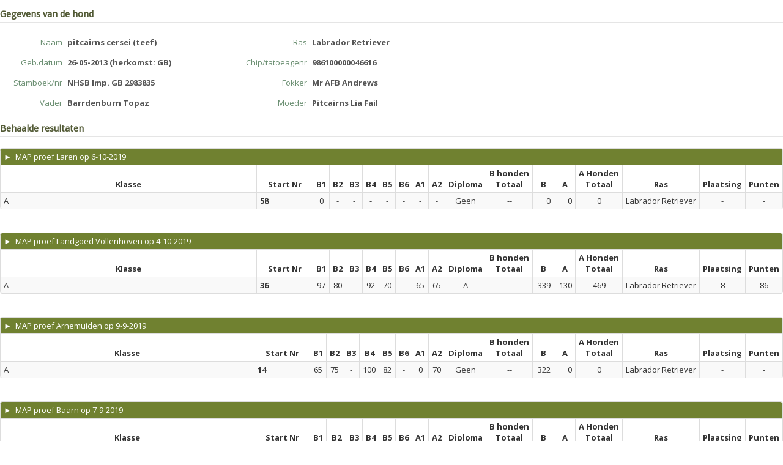

--- FILE ---
content_type: text/html; charset=UTF-8
request_url: https://my.orweja.nl/widget/hond?st=NHSB&stnr=2983835
body_size: 3259
content:
<!DOCTYPE html>
<html lang="en">
  <head>
    <meta charset="utf-8">
    <title>My ORWEJA proeven- en inschrijvingssysteem</title>
    <meta name="viewport" content="width=device-width, initial-scale=1.0">
    <meta name="description" content="">
    <meta name="author" content="">
      <meta name="robots" content="noindex">
<link href="https://my.orweja.nl/bundles/bootstrapper/css/bootstrap-orweja.css?v=1768489347" media="all" type="text/css" rel="stylesheet">
<link href="https://my.orweja.nl/bundles/bootstrapper/css/bootstrap-orweja-additions.css?v=1768489347" media="all" type="text/css" rel="stylesheet">
<link href="https://my.orweja.nl/bundles/bootstrapper/css/bootstrap-responsive.css?v=1768489347" media="all" type="text/css" rel="stylesheet">
<link href="https://my.orweja.nl/bundles/bootstrapper/css/datepicker.css?v=1768489347" media="all" type="text/css" rel="stylesheet">
<link href="https://my.orweja.nl/bundles/bootstrapper/css/nav-fix.css?v=1768489347" media="all" type="text/css" rel="stylesheet">
<link href="https://my.orweja.nl/css/main.css?v=1768489347" media="all" type="text/css" rel="stylesheet">
<link href="https://my.orweja.nl/css/style.css?v=1768489347" media="all" type="text/css" rel="stylesheet">
<link href="https://my.orweja.nl/css/jquery.fancybox.css?v=1768489347" media="all" type="text/css" rel="stylesheet">
<link href="https://my.orweja.nl/css/jquery.fancybox-buttons.css?v=1768489347" media="all" type="text/css" rel="stylesheet">
<link href="https://fonts.googleapis.com/css?family=Droid+Sans|Droid+Serif:italic" media="all" type="text/css" rel="stylesheet">
<link href="https://fonts.googleapis.com/css?family=Open+Sans:400italic,700italic,800italic,400,700,800" media="all" type="text/css" rel="stylesheet">
<script src="https://my.orweja.nl/bundles/bootstrapper/js/jquery-1.8.3.min.js"></script>
<script src="https://my.orweja.nl/bundles/bootstrapper/js/bootstrap.min.js?v=1768489347"></script>
<script src="https://my.orweja.nl/bundles/bootstrapper/js/bootstrap-datepicker.js?v=1768489347"></script>
<script src="https://my.orweja.nl/js/jquery.placeholder.min.js?v=1768489347"></script>
<script src="https://my.orweja.nl/js/coslib.js?v=1768489347"></script>
<script src="https://my.orweja.nl/js/jquery.fancybox.js?v=1768489347"></script>
<script src="https://my.orweja.nl/js/jquery.fancybox-buttons.js?v=1768489347"></script>
<script src="https://my.orweja.nl/js/jQueryRotate.2.2.js?v=1768489347"></script>
<script src="https://my.orweja.nl/js/jquery.fileDownload.js?v=1768489347"></script>
    <!-- Le HTML5 shim, for IE6-8 support of HTML5 elements -->
    <!--[if lt IE 9]>
      <script src="http://html5shim.googlecode.com/svn/trunk/html5.js"></script>
    <![endif]-->
	<script>
		// activate placeholder for IE
		// no..placeholder has bugggsss
		// $(function() {
		// 	$('input, textarea').placeholder();
		// });
	</script>
</head>  

<body style="padding:0">
	<div class="widget">
	<div class="form-horizontal form-condensed showform">
		<legend>Gegevens van de hond</legend>
		<div class="row">
			<div class="span4"><div class="control-group">
	    			<label class="control-label" for="inputEmail">Naam</label>
	    				<div class="controls"><span class="input-xlarge showfield" >pitcairns cersei (teef)</span></div></div>			</div>
			<div class="span4"><div class="control-group">
	    			<label class="control-label" for="inputEmail">Ras</label>
	    				<div class="controls"><span class="input-xlarge showfield" >Labrador Retriever</span></div></div>			</div>
		</div>
		<div class="row">
			<div class="span4"><div class="control-group">
	    			<label class="control-label" for="inputEmail">Geb.datum</label>
	    				<div class="controls"><span class="input-xlarge showfield" >26-05-2013 (herkomst: GB)</span></div></div>			</div>
			<div class="span4"><div class="control-group">
	    			<label class="control-label" for="inputEmail">Chip/tatoeagenr</label>
	    				<div class="controls"><span class="input-xlarge showfield" >986100000046616</span></div></div>			</div>
		</div>
		<div class="row">
			<div class="span4"><div class="control-group">
	    			<label class="control-label" for="inputEmail">Stamboek/nr</label>
	    				<div class="controls"><span class="input-xlarge showfield" >NHSB Imp. GB 2983835</span></div></div>			</div>
			<div class="span4"><div class="control-group">
	    			<label class="control-label" for="inputEmail">Fokker</label>
	    				<div class="controls"><span class="input-xlarge showfield" >Mr AFB Andrews</span></div></div>			</div>
		</div>
		<div class="row">
			<div class="span4"><div class="control-group">
	    			<label class="control-label" for="inputEmail">Vader</label>
	    				<div class="controls"><span class="input-xlarge showfield" >Barrdenburn Topaz</span></div></div>			</div>
			<div class="span4"><div class="control-group">
	    			<label class="control-label" for="inputEmail">Moeder</label>
	    				<div class="controls"><span class="input-xlarge showfield" >Pitcairns Lia Fail</span></div></div>			</div>
		</div>
        		<legend>Behaalde resultaten</legend>
					<table id="tblins" class="table table-striped table-hover table-condensed table-bordered tablesorter">
					<thead>
						<tr style="background-color:#708130">
							<th style="color:#fff;font-weight:normal;font-size:13px"  colspan=18><a class="inverse" href="/widget/uitslag/1790">&#x25BA; &nbsp;MAP proef Laren op 6-10-2019</a></th>
						</tr>
						<tr style="background-color:#fff">
							<th data-toggle="tooltip" title=""  style="text-align:center">Klasse</th><th data-toggle="tooltip" title=""  style="text-align:center">Start Nr</th><th  style="text-align:center" nowrap>B1</th><th  style="text-align:center" nowrap>B2</th><th  style="text-align:center" nowrap>B3</th><th  style="text-align:center" nowrap>B4</th><th  style="text-align:center" nowrap>B5</th><th  style="text-align:center" nowrap>B6</th><th  style="text-align:center" nowrap>A1</th><th  style="text-align:center" nowrap>A2</th><th  style="text-align:center" nowrap>Diploma</th><th  style="text-align:center" nowrap>B honden<br>Totaal</th><th  style="text-align:center" nowrap>B</th><th  style="text-align:center" nowrap>A</th><th  style="text-align:center" nowrap>A Honden<br>Totaal</th><th  style="text-align:center" nowrap>Ras</th><th  style="text-align:center" nowrap>Plaatsing</th><th  style="text-align:center" nowrap>Punten</th>						</tr>
					</thead>
					<tbody>						<tr>
							<td style='width:40%'>A</td>							<td nowrap style='width:8%'><b>58</b></td>
							<td style='width:24px;text-align:center;' nowrap>0</td><td style='width:24px;text-align:center;' nowrap>-</td><td style='width:24px;text-align:center;' nowrap>-</td><td style='width:24px;text-align:center;' nowrap>-</td><td style='width:24px;text-align:center;' nowrap>-</td><td style='width:24px;text-align:center;' nowrap>-</td><td style='width:24px;text-align:center;' nowrap>-</td><td style='width:24px;text-align:center;' nowrap>-</td><td style='min-width:24px;text-align:center;' nowrap>Geen</td><td style='min-width:24px;text-align:center;' nowrap>--</td><td style='min-width:24px;text-align:right' nowrap>0</td><td style='min-width:24px;text-align:right' nowrap>0</td><td style='min-width:24px;text-align:center;' nowrap>0</td><td style='min-width:24px;' nowrap>Labrador Retriever</td><td style='min-width:24px;text-align:center;' nowrap>-</td><td style='min-width:24px;text-align:center;' nowrap>-</td>						</tr>
					</tbody>
				</table>
				<div style="height:20px;"></div>
								<table id="tblins" class="table table-striped table-hover table-condensed table-bordered tablesorter">
					<thead>
						<tr style="background-color:#708130">
							<th style="color:#fff;font-weight:normal;font-size:13px"  colspan=18><a class="inverse" href="/widget/uitslag/1747">&#x25BA; &nbsp;MAP proef Landgoed Vollenhoven op 4-10-2019</a></th>
						</tr>
						<tr style="background-color:#fff">
							<th data-toggle="tooltip" title=""  style="text-align:center">Klasse</th><th data-toggle="tooltip" title=""  style="text-align:center">Start Nr</th><th  style="text-align:center" nowrap>B1</th><th  style="text-align:center" nowrap>B2</th><th  style="text-align:center" nowrap>B3</th><th  style="text-align:center" nowrap>B4</th><th  style="text-align:center" nowrap>B5</th><th  style="text-align:center" nowrap>B6</th><th  style="text-align:center" nowrap>A1</th><th  style="text-align:center" nowrap>A2</th><th  style="text-align:center" nowrap>Diploma</th><th  style="text-align:center" nowrap>B honden<br>Totaal</th><th  style="text-align:center" nowrap>B</th><th  style="text-align:center" nowrap>A</th><th  style="text-align:center" nowrap>A Honden<br>Totaal</th><th  style="text-align:center" nowrap>Ras</th><th  style="text-align:center" nowrap>Plaatsing</th><th  style="text-align:center" nowrap>Punten</th>						</tr>
					</thead>
					<tbody>						<tr>
							<td style='width:40%'>A</td>							<td nowrap style='width:8%'><b>36</b></td>
							<td style='width:24px;text-align:center;' nowrap>97</td><td style='width:24px;text-align:center;' nowrap>80</td><td style='width:24px;text-align:center;' nowrap>-</td><td style='width:24px;text-align:center;' nowrap>92</td><td style='width:24px;text-align:center;' nowrap>70</td><td style='width:24px;text-align:center;' nowrap>-</td><td style='width:24px;text-align:center;' nowrap>65</td><td style='width:24px;text-align:center;' nowrap>65</td><td style='min-width:24px;text-align:center;' nowrap>A</td><td style='min-width:24px;text-align:center;' nowrap>--</td><td style='min-width:24px;text-align:right' nowrap>339</td><td style='min-width:24px;text-align:right' nowrap>130</td><td style='min-width:24px;text-align:center;' nowrap>469</td><td style='min-width:24px;' nowrap>Labrador Retriever</td><td style='min-width:24px;text-align:center;' nowrap>8</td><td style='min-width:24px;text-align:center;' nowrap>86</td>						</tr>
					</tbody>
				</table>
				<div style="height:20px;"></div>
								<table id="tblins" class="table table-striped table-hover table-condensed table-bordered tablesorter">
					<thead>
						<tr style="background-color:#708130">
							<th style="color:#fff;font-weight:normal;font-size:13px"  colspan=18><a class="inverse" href="/widget/uitslag/1821">&#x25BA; &nbsp;MAP proef Arnemuiden op 9-9-2019</a></th>
						</tr>
						<tr style="background-color:#fff">
							<th data-toggle="tooltip" title=""  style="text-align:center">Klasse</th><th data-toggle="tooltip" title=""  style="text-align:center">Start Nr</th><th  style="text-align:center" nowrap>B1</th><th  style="text-align:center" nowrap>B2</th><th  style="text-align:center" nowrap>B3</th><th  style="text-align:center" nowrap>B4</th><th  style="text-align:center" nowrap>B5</th><th  style="text-align:center" nowrap>B6</th><th  style="text-align:center" nowrap>A1</th><th  style="text-align:center" nowrap>A2</th><th  style="text-align:center" nowrap>Diploma</th><th  style="text-align:center" nowrap>B honden<br>Totaal</th><th  style="text-align:center" nowrap>B</th><th  style="text-align:center" nowrap>A</th><th  style="text-align:center" nowrap>A Honden<br>Totaal</th><th  style="text-align:center" nowrap>Ras</th><th  style="text-align:center" nowrap>Plaatsing</th><th  style="text-align:center" nowrap>Punten</th>						</tr>
					</thead>
					<tbody>						<tr>
							<td style='width:40%'>A</td>							<td nowrap style='width:8%'><b>14</b></td>
							<td style='width:24px;text-align:center;' nowrap>65</td><td style='width:24px;text-align:center;' nowrap>75</td><td style='width:24px;text-align:center;' nowrap>-</td><td style='width:24px;text-align:center;' nowrap>100</td><td style='width:24px;text-align:center;' nowrap>82</td><td style='width:24px;text-align:center;' nowrap>-</td><td style='width:24px;text-align:center;' nowrap>0</td><td style='width:24px;text-align:center;' nowrap>70</td><td style='min-width:24px;text-align:center;' nowrap>Geen</td><td style='min-width:24px;text-align:center;' nowrap>--</td><td style='min-width:24px;text-align:right' nowrap>322</td><td style='min-width:24px;text-align:right' nowrap>0</td><td style='min-width:24px;text-align:center;' nowrap>0</td><td style='min-width:24px;' nowrap>Labrador Retriever</td><td style='min-width:24px;text-align:center;' nowrap>-</td><td style='min-width:24px;text-align:center;' nowrap>-</td>						</tr>
					</tbody>
				</table>
				<div style="height:20px;"></div>
								<table id="tblins" class="table table-striped table-hover table-condensed table-bordered tablesorter">
					<thead>
						<tr style="background-color:#708130">
							<th style="color:#fff;font-weight:normal;font-size:13px"  colspan=18><a class="inverse" href="/widget/uitslag/1806">&#x25BA; &nbsp;MAP proef Baarn op 7-9-2019</a></th>
						</tr>
						<tr style="background-color:#fff">
							<th data-toggle="tooltip" title=""  style="text-align:center">Klasse</th><th data-toggle="tooltip" title=""  style="text-align:center">Start Nr</th><th  style="text-align:center" nowrap>B1</th><th  style="text-align:center" nowrap>B2</th><th  style="text-align:center" nowrap>B3</th><th  style="text-align:center" nowrap>B4</th><th  style="text-align:center" nowrap>B5</th><th  style="text-align:center" nowrap>B6</th><th  style="text-align:center" nowrap>A1</th><th  style="text-align:center" nowrap>A2</th><th  style="text-align:center" nowrap>Diploma</th><th  style="text-align:center" nowrap>B honden<br>Totaal</th><th  style="text-align:center" nowrap>B</th><th  style="text-align:center" nowrap>A</th><th  style="text-align:center" nowrap>A Honden<br>Totaal</th><th  style="text-align:center" nowrap>Ras</th><th  style="text-align:center" nowrap>Plaatsing</th><th  style="text-align:center" nowrap>Punten</th>						</tr>
					</thead>
					<tbody>						<tr>
							<td style='width:40%'>A</td>							<td nowrap style='width:8%'><b>13</b></td>
							<td style='width:24px;text-align:center;' nowrap>98</td><td style='width:24px;text-align:center;' nowrap>100</td><td style='width:24px;text-align:center;' nowrap>-</td><td style='width:24px;text-align:center;' nowrap>95</td><td style='width:24px;text-align:center;' nowrap>70</td><td style='width:24px;text-align:center;' nowrap>-</td><td style='width:24px;text-align:center;' nowrap>85</td><td style='width:24px;text-align:center;' nowrap>75</td><td style='min-width:24px;text-align:center;' nowrap>A</td><td style='min-width:24px;text-align:center;' nowrap>--</td><td style='min-width:24px;text-align:right' nowrap>363</td><td style='min-width:24px;text-align:right' nowrap>160</td><td style='min-width:24px;text-align:center;' nowrap>523</td><td style='min-width:24px;' nowrap>Labrador Retriever</td><td style='min-width:24px;text-align:center;' nowrap>6</td><td style='min-width:24px;text-align:center;' nowrap>90</td>						</tr>
					</tbody>
				</table>
				<div style="height:20px;"></div>
								<table id="tblins" class="table table-striped table-hover table-condensed table-bordered tablesorter">
					<thead>
						<tr style="background-color:#708130">
							<th style="color:#fff;font-weight:normal;font-size:13px"  colspan=18><a class="inverse" href="/widget/uitslag/1518">&#x25BA; &nbsp;MAP proef Enkhuizen op 6-10-2018</a></th>
						</tr>
						<tr style="background-color:#fff">
							<th data-toggle="tooltip" title=""  style="text-align:center">Klasse</th><th data-toggle="tooltip" title=""  style="text-align:center">Start Nr</th><th  style="text-align:center" nowrap>B1</th><th  style="text-align:center" nowrap>B2</th><th  style="text-align:center" nowrap>B3</th><th  style="text-align:center" nowrap>B4</th><th  style="text-align:center" nowrap>B5</th><th  style="text-align:center" nowrap>B6</th><th  style="text-align:center" nowrap>A1</th><th  style="text-align:center" nowrap>A2</th><th  style="text-align:center" nowrap>Diploma</th><th  style="text-align:center" nowrap>B honden<br>Totaal</th><th  style="text-align:center" nowrap>B</th><th  style="text-align:center" nowrap>A</th><th  style="text-align:center" nowrap>A Honden<br>Totaal</th><th  style="text-align:center" nowrap>Ras</th><th  style="text-align:center" nowrap>Plaatsing</th><th  style="text-align:center" nowrap>Punten</th>						</tr>
					</thead>
					<tbody>						<tr>
							<td style='width:40%'>A</td>							<td nowrap style='width:8%'><b>23</b></td>
							<td style='width:24px;text-align:center;' nowrap>93</td><td style='width:24px;text-align:center;' nowrap>100</td><td style='width:24px;text-align:center;' nowrap>-</td><td style='width:24px;text-align:center;' nowrap>100</td><td style='width:24px;text-align:center;' nowrap>100</td><td style='width:24px;text-align:center;' nowrap>-</td><td style='width:24px;text-align:center;' nowrap>55</td><td style='width:24px;text-align:center;' nowrap>80</td><td style='min-width:24px;text-align:center;' nowrap>A</td><td style='min-width:24px;text-align:center;' nowrap>--</td><td style='min-width:24px;text-align:right' nowrap>393</td><td style='min-width:24px;text-align:right' nowrap>135</td><td style='min-width:24px;text-align:center;' nowrap>528</td><td style='min-width:24px;' nowrap>Labrador Retriever</td><td style='min-width:24px;text-align:center;' nowrap>2</td><td style='min-width:24px;text-align:center;' nowrap>98</td>						</tr>
					</tbody>
				</table>
				<div style="height:20px;"></div>
								<table id="tblins" class="table table-striped table-hover table-condensed table-bordered tablesorter">
					<thead>
						<tr style="background-color:#708130">
							<th style="color:#fff;font-weight:normal;font-size:13px"  colspan=18><a class="inverse" href="/widget/uitslag/1499">&#x25BA; &nbsp;MAP proef De Bilt op 5-10-2018</a></th>
						</tr>
						<tr style="background-color:#fff">
							<th data-toggle="tooltip" title=""  style="text-align:center">Klasse</th><th data-toggle="tooltip" title=""  style="text-align:center">Start Nr</th><th  style="text-align:center" nowrap>B1</th><th  style="text-align:center" nowrap>B2</th><th  style="text-align:center" nowrap>B3</th><th  style="text-align:center" nowrap>B4</th><th  style="text-align:center" nowrap>B5</th><th  style="text-align:center" nowrap>B6</th><th  style="text-align:center" nowrap>A1</th><th  style="text-align:center" nowrap>A2</th><th  style="text-align:center" nowrap>Diploma</th><th  style="text-align:center" nowrap>B honden<br>Totaal</th><th  style="text-align:center" nowrap>B</th><th  style="text-align:center" nowrap>A</th><th  style="text-align:center" nowrap>A Honden<br>Totaal</th><th  style="text-align:center" nowrap>Ras</th><th  style="text-align:center" nowrap>Plaatsing</th><th  style="text-align:center" nowrap>Punten</th>						</tr>
					</thead>
					<tbody>						<tr>
							<td style='width:40%'>A</td>							<td nowrap style='width:8%'><b>24</b></td>
							<td style='width:24px;text-align:center;' nowrap>68</td><td style='width:24px;text-align:center;' nowrap>55</td><td style='width:24px;text-align:center;' nowrap>-</td><td style='width:24px;text-align:center;' nowrap>80</td><td style='width:24px;text-align:center;' nowrap>95</td><td style='width:24px;text-align:center;' nowrap>-</td><td style='width:24px;text-align:center;' nowrap>78</td><td style='width:24px;text-align:center;' nowrap>60</td><td style='min-width:24px;text-align:center;' nowrap>A</td><td style='min-width:24px;text-align:center;' nowrap>--</td><td style='min-width:24px;text-align:right' nowrap>298</td><td style='min-width:24px;text-align:right' nowrap>138</td><td style='min-width:24px;text-align:center;' nowrap>436</td><td style='min-width:24px;' nowrap>Labrador Retriever</td><td style='min-width:24px;text-align:center;' nowrap>8</td><td style='min-width:24px;text-align:center;' nowrap>86</td>						</tr>
					</tbody>
				</table>
				<div style="height:20px;"></div>
								<table id="tblins" class="table table-striped table-hover table-condensed table-bordered tablesorter">
					<thead>
						<tr style="background-color:#708130">
							<th style="color:#fff;font-weight:normal;font-size:13px"  colspan=18><a class="inverse" href="/widget/uitslag/1485">&#x25BA; &nbsp;MAP proef Baarn op 8-9-2018</a></th>
						</tr>
						<tr style="background-color:#fff">
							<th data-toggle="tooltip" title=""  style="text-align:center">Klasse</th><th data-toggle="tooltip" title=""  style="text-align:center">Start Nr</th><th  style="text-align:center" nowrap>B1</th><th  style="text-align:center" nowrap>B2</th><th  style="text-align:center" nowrap>B3</th><th  style="text-align:center" nowrap>B4</th><th  style="text-align:center" nowrap>B5</th><th  style="text-align:center" nowrap>B6</th><th  style="text-align:center" nowrap>A1</th><th  style="text-align:center" nowrap>A2</th><th  style="text-align:center" nowrap>Diploma</th><th  style="text-align:center" nowrap>B honden<br>Totaal</th><th  style="text-align:center" nowrap>B</th><th  style="text-align:center" nowrap>A</th><th  style="text-align:center" nowrap>A Honden<br>Totaal</th><th  style="text-align:center" nowrap>Ras</th><th  style="text-align:center" nowrap>Plaatsing</th><th  style="text-align:center" nowrap>Punten</th>						</tr>
					</thead>
					<tbody>						<tr>
							<td style='width:40%'>A</td>							<td nowrap style='width:8%'><b>17</b></td>
							<td style='width:24px;text-align:center;' nowrap>75</td><td style='width:24px;text-align:center;' nowrap>60</td><td style='width:24px;text-align:center;' nowrap>-</td><td style='width:24px;text-align:center;' nowrap>98</td><td style='width:24px;text-align:center;' nowrap>55</td><td style='width:24px;text-align:center;' nowrap>-</td><td style='width:24px;text-align:center;' nowrap>75</td><td style='width:24px;text-align:center;' nowrap>90</td><td style='min-width:24px;text-align:center;' nowrap>A</td><td style='min-width:24px;text-align:center;' nowrap>--</td><td style='min-width:24px;text-align:right' nowrap>288</td><td style='min-width:24px;text-align:right' nowrap>165</td><td style='min-width:24px;text-align:center;' nowrap>453</td><td style='min-width:24px;' nowrap>Labrador Retriever</td><td style='min-width:24px;text-align:center;' nowrap>14</td><td style='min-width:24px;text-align:center;' nowrap>74</td>						</tr>
					</tbody>
				</table>
				<div style="height:20px;"></div>
								<table id="tblins" class="table table-striped table-hover table-condensed table-bordered tablesorter">
					<thead>
						<tr style="background-color:#708130">
							<th style="color:#fff;font-weight:normal;font-size:13px"  colspan=13><a class="inverse" href="/widget/uitslag/1202">&#x25BA; &nbsp;Provinciale jachthonden proef Landgoed Lockhorst op 27-10-2017</a></th>
						</tr>
						<tr style="background-color:#fff">
							<th data-toggle="tooltip" title=""  style="text-align:center">Klasse</th><th data-toggle="tooltip" title=""  style="text-align:center">Start Nr</th><th  style="text-align:center" nowrap>B1</th><th  style="text-align:center" nowrap>B2</th><th  style="text-align:center" nowrap>B3</th><th  style="text-align:center" nowrap>B4</th><th  style="text-align:center" nowrap>A1</th><th  style="text-align:center" nowrap>A2</th><th  style="text-align:center" nowrap>Diploma</th><th  style="text-align:center" nowrap>B honden<br>Totaal</th><th  style="text-align:center" nowrap>B</th><th  style="text-align:center" nowrap>A</th><th  style="text-align:center" nowrap>A Honden<br>Totaal</th>						</tr>
					</thead>
					<tbody>						<tr>
							<td style='width:40%'>A</td>							<td nowrap style='width:8%'><b>6</b></td>
							<td style='width:24px;text-align:center;' nowrap>98</td><td style='width:24px;text-align:center;' nowrap>-</td><td style='width:24px;text-align:center;' nowrap>95</td><td style='width:24px;text-align:center;' nowrap>-</td><td style='width:24px;text-align:center;' nowrap>58</td><td style='width:24px;text-align:center;' nowrap>70</td><td style='min-width:24px;text-align:center;' nowrap>A</td><td style='min-width:24px;text-align:center;' nowrap>--</td><td style='min-width:24px;text-align:right' nowrap>193</td><td style='min-width:24px;text-align:right' nowrap>128</td><td style='min-width:24px;text-align:center;' nowrap>321</td>						</tr>
					</tbody>
				</table>
				<div style="height:20px;"></div>
								<table id="tblins" class="table table-striped table-hover table-condensed table-bordered tablesorter">
					<thead>
						<tr style="background-color:#708130">
							<th style="color:#fff;font-weight:normal;font-size:13px"  colspan=18><a class="inverse" href="/widget/uitslag/1090">&#x25BA; &nbsp;MAP proef Neede op 23-10-2017</a></th>
						</tr>
						<tr style="background-color:#fff">
							<th data-toggle="tooltip" title=""  style="text-align:center">Klasse</th><th data-toggle="tooltip" title=""  style="text-align:center">Start Nr</th><th  style="text-align:center" nowrap>B1</th><th  style="text-align:center" nowrap>B2</th><th  style="text-align:center" nowrap>B3</th><th  style="text-align:center" nowrap>B4</th><th  style="text-align:center" nowrap>B5</th><th  style="text-align:center" nowrap>B6</th><th  style="text-align:center" nowrap>A1</th><th  style="text-align:center" nowrap>A2</th><th  style="text-align:center" nowrap>Diploma</th><th  style="text-align:center" nowrap>B honden<br>Totaal</th><th  style="text-align:center" nowrap>B</th><th  style="text-align:center" nowrap>A</th><th  style="text-align:center" nowrap>A Honden<br>Totaal</th><th  style="text-align:center" nowrap>Ras</th><th  style="text-align:center" nowrap>Plaatsing</th><th  style="text-align:center" nowrap>Punten</th>						</tr>
					</thead>
					<tbody>						<tr>
							<td style='width:40%'>A</td>							<td nowrap style='width:8%'><b>58</b></td>
							<td style='width:24px;text-align:center;' nowrap>75</td><td style='width:24px;text-align:center;' nowrap>87</td><td style='width:24px;text-align:center;' nowrap>-</td><td style='width:24px;text-align:center;' nowrap>80</td><td style='width:24px;text-align:center;' nowrap>100</td><td style='width:24px;text-align:center;' nowrap>-</td><td style='width:24px;text-align:center;' nowrap>0</td><td style='width:24px;text-align:center;' nowrap>75</td><td style='min-width:24px;text-align:center;' nowrap>Geen</td><td style='min-width:24px;text-align:center;' nowrap>--</td><td style='min-width:24px;text-align:right' nowrap>342</td><td style='min-width:24px;text-align:right' nowrap>0</td><td style='min-width:24px;text-align:center;' nowrap>0</td><td style='min-width:24px;' nowrap>Labrador Retriever</td><td style='min-width:24px;text-align:center;' nowrap>-</td><td style='min-width:24px;text-align:center;' nowrap>-</td>						</tr>
					</tbody>
				</table>
				<div style="height:20px;"></div>
								<table id="tblins" class="table table-striped table-hover table-condensed table-bordered tablesorter">
					<thead>
						<tr style="background-color:#708130">
							<th style="color:#fff;font-weight:normal;font-size:13px"  colspan=18><a class="inverse" href="/widget/uitslag/1166">&#x25BA; &nbsp;MAP proef Heerle op 21-10-2017</a></th>
						</tr>
						<tr style="background-color:#fff">
							<th data-toggle="tooltip" title=""  style="text-align:center">Klasse</th><th data-toggle="tooltip" title=""  style="text-align:center">Start Nr</th><th  style="text-align:center" nowrap>B1</th><th  style="text-align:center" nowrap>B2</th><th  style="text-align:center" nowrap>B3</th><th  style="text-align:center" nowrap>B4</th><th  style="text-align:center" nowrap>B5</th><th  style="text-align:center" nowrap>B6</th><th  style="text-align:center" nowrap>A1</th><th  style="text-align:center" nowrap>A2</th><th  style="text-align:center" nowrap>Diploma</th><th  style="text-align:center" nowrap>B honden<br>Totaal</th><th  style="text-align:center" nowrap>B</th><th  style="text-align:center" nowrap>A</th><th  style="text-align:center" nowrap>A Honden<br>Totaal</th><th  style="text-align:center" nowrap>Ras</th><th  style="text-align:center" nowrap>Plaatsing</th><th  style="text-align:center" nowrap>Punten</th>						</tr>
					</thead>
					<tbody>						<tr>
							<td style='width:40%'>A</td>							<td nowrap style='width:8%'><b>19</b></td>
							<td style='width:24px;text-align:center;' nowrap>0</td><td style='width:24px;text-align:center;' nowrap>80</td><td style='width:24px;text-align:center;' nowrap>-</td><td style='width:24px;text-align:center;' nowrap>85</td><td style='width:24px;text-align:center;' nowrap>90</td><td style='width:24px;text-align:center;' nowrap>-</td><td style='width:24px;text-align:center;' nowrap>80</td><td style='width:24px;text-align:center;' nowrap>0</td><td style='min-width:24px;text-align:center;' nowrap>Geen</td><td style='min-width:24px;text-align:center;' nowrap>--</td><td style='min-width:24px;text-align:right' nowrap>0</td><td style='min-width:24px;text-align:right' nowrap>0</td><td style='min-width:24px;text-align:center;' nowrap>0</td><td style='min-width:24px;' nowrap>Labrador Retriever</td><td style='min-width:24px;text-align:center;' nowrap>-</td><td style='min-width:24px;text-align:center;' nowrap>-</td>						</tr>
					</tbody>
				</table>
				<div style="height:20px;"></div>
								<table id="tblins" class="table table-striped table-hover table-condensed table-bordered tablesorter">
					<thead>
						<tr style="background-color:#708130">
							<th style="color:#fff;font-weight:normal;font-size:13px"  colspan=18><a class="inverse" href="/widget/uitslag/1192">&#x25BA; &nbsp;MAP proef Luinjeberd op 14-10-2017</a></th>
						</tr>
						<tr style="background-color:#fff">
							<th data-toggle="tooltip" title=""  style="text-align:center">Klasse</th><th data-toggle="tooltip" title=""  style="text-align:center">Start Nr</th><th  style="text-align:center" nowrap>B1</th><th  style="text-align:center" nowrap>B2</th><th  style="text-align:center" nowrap>B3</th><th  style="text-align:center" nowrap>B4</th><th  style="text-align:center" nowrap>B5</th><th  style="text-align:center" nowrap>B6</th><th  style="text-align:center" nowrap>A1</th><th  style="text-align:center" nowrap>A2</th><th  style="text-align:center" nowrap>Diploma</th><th  style="text-align:center" nowrap>B honden<br>Totaal</th><th  style="text-align:center" nowrap>B</th><th  style="text-align:center" nowrap>A</th><th  style="text-align:center" nowrap>A Honden<br>Totaal</th><th  style="text-align:center" nowrap>Ras</th><th  style="text-align:center" nowrap>Plaatsing</th><th  style="text-align:center" nowrap>Punten</th>						</tr>
					</thead>
					<tbody>						<tr>
							<td style='width:40%'>A</td>							<td nowrap style='width:8%'><b>20</b></td>
							<td style='width:24px;text-align:center;' nowrap>97</td><td style='width:24px;text-align:center;' nowrap>92</td><td style='width:24px;text-align:center;' nowrap>-</td><td style='width:24px;text-align:center;' nowrap>100</td><td style='width:24px;text-align:center;' nowrap>94</td><td style='width:24px;text-align:center;' nowrap>-</td><td style='width:24px;text-align:center;' nowrap>72</td><td style='width:24px;text-align:center;' nowrap>78</td><td style='min-width:24px;text-align:center;' nowrap>A</td><td style='min-width:24px;text-align:center;' nowrap>--</td><td style='min-width:24px;text-align:right' nowrap>383</td><td style='min-width:24px;text-align:right' nowrap>150</td><td style='min-width:24px;text-align:center;' nowrap>533</td><td style='min-width:24px;' nowrap>Labrador Retriever</td><td style='min-width:24px;text-align:center;' nowrap>6</td><td style='min-width:24px;text-align:center;' nowrap>90</td>						</tr>
					</tbody>
				</table>
				<div style="height:20px;"></div>
								<table id="tblins" class="table table-striped table-hover table-condensed table-bordered tablesorter">
					<thead>
						<tr style="background-color:#708130">
							<th style="color:#fff;font-weight:normal;font-size:13px"  colspan=18><a class="inverse" href="/widget/uitslag/1176">&#x25BA; &nbsp;MAP proef Lekkerkerk op 7-10-2017</a></th>
						</tr>
						<tr style="background-color:#fff">
							<th data-toggle="tooltip" title=""  style="text-align:center">Klasse</th><th data-toggle="tooltip" title=""  style="text-align:center">Start Nr</th><th  style="text-align:center" nowrap>B1</th><th  style="text-align:center" nowrap>B2</th><th  style="text-align:center" nowrap>B3</th><th  style="text-align:center" nowrap>B4</th><th  style="text-align:center" nowrap>B5</th><th  style="text-align:center" nowrap>B6</th><th  style="text-align:center" nowrap>A1</th><th  style="text-align:center" nowrap>A2</th><th  style="text-align:center" nowrap>Diploma</th><th  style="text-align:center" nowrap>B honden<br>Totaal</th><th  style="text-align:center" nowrap>B</th><th  style="text-align:center" nowrap>A</th><th  style="text-align:center" nowrap>A Honden<br>Totaal</th><th  style="text-align:center" nowrap>Ras</th><th  style="text-align:center" nowrap>Plaatsing</th><th  style="text-align:center" nowrap>Punten</th>						</tr>
					</thead>
					<tbody>						<tr>
							<td style='width:40%'>A</td>							<td nowrap style='width:8%'><b>13</b></td>
							<td style='width:24px;text-align:center;' nowrap>70</td><td style='width:24px;text-align:center;' nowrap>93</td><td style='width:24px;text-align:center;' nowrap>-</td><td style='width:24px;text-align:center;' nowrap>87</td><td style='width:24px;text-align:center;' nowrap>95</td><td style='width:24px;text-align:center;' nowrap>-</td><td style='width:24px;text-align:center;' nowrap>0</td><td style='width:24px;text-align:center;' nowrap>0</td><td style='min-width:24px;text-align:center;' nowrap>Geen</td><td style='min-width:24px;text-align:center;' nowrap>--</td><td style='min-width:24px;text-align:right' nowrap>345</td><td style='min-width:24px;text-align:right' nowrap>0</td><td style='min-width:24px;text-align:center;' nowrap>0</td><td style='min-width:24px;' nowrap>Labrador Retriever</td><td style='min-width:24px;text-align:center;' nowrap>-</td><td style='min-width:24px;text-align:center;' nowrap>-</td>						</tr>
					</tbody>
				</table>
				<div style="height:20px;"></div>
								<table id="tblins" class="table table-striped table-hover table-condensed table-bordered tablesorter">
					<thead>
						<tr style="background-color:#708130">
							<th style="color:#fff;font-weight:normal;font-size:13px"  colspan=18><a class="inverse" href="/widget/uitslag/1201">&#x25BA; &nbsp;MAP proef De Bilt op 6-10-2017</a></th>
						</tr>
						<tr style="background-color:#fff">
							<th data-toggle="tooltip" title=""  style="text-align:center">Klasse</th><th data-toggle="tooltip" title=""  style="text-align:center">Start Nr</th><th  style="text-align:center" nowrap>B1</th><th  style="text-align:center" nowrap>B2</th><th  style="text-align:center" nowrap>B3</th><th  style="text-align:center" nowrap>B4</th><th  style="text-align:center" nowrap>B5</th><th  style="text-align:center" nowrap>B6</th><th  style="text-align:center" nowrap>A1</th><th  style="text-align:center" nowrap>A2</th><th  style="text-align:center" nowrap>Diploma</th><th  style="text-align:center" nowrap>B honden<br>Totaal</th><th  style="text-align:center" nowrap>B</th><th  style="text-align:center" nowrap>A</th><th  style="text-align:center" nowrap>A Honden<br>Totaal</th><th  style="text-align:center" nowrap>Ras</th><th  style="text-align:center" nowrap>Plaatsing</th><th  style="text-align:center" nowrap>Punten</th>						</tr>
					</thead>
					<tbody>						<tr>
							<td style='width:40%'>A</td>							<td nowrap style='width:8%'><b>18</b></td>
							<td style='width:24px;text-align:center;' nowrap>75</td><td style='width:24px;text-align:center;' nowrap>95</td><td style='width:24px;text-align:center;' nowrap>-</td><td style='width:24px;text-align:center;' nowrap>-</td><td style='width:24px;text-align:center;' nowrap>-</td><td style='width:24px;text-align:center;' nowrap>-</td><td style='width:24px;text-align:center;' nowrap>0</td><td style='width:24px;text-align:center;' nowrap>-</td><td style='min-width:24px;text-align:center;' nowrap>Geen</td><td style='min-width:24px;text-align:center;' nowrap>--</td><td style='min-width:24px;text-align:right' nowrap>0</td><td style='min-width:24px;text-align:right' nowrap>0</td><td style='min-width:24px;text-align:center;' nowrap>0</td><td style='min-width:24px;' nowrap>Labrador Retriever</td><td style='min-width:24px;text-align:center;' nowrap>-</td><td style='min-width:24px;text-align:center;' nowrap>-</td>						</tr>
					</tbody>
				</table>
				<div style="height:20px;"></div>
								<table id="tblins" class="table table-striped table-hover table-condensed table-bordered tablesorter">
					<thead>
						<tr style="background-color:#708130">
							<th style="color:#fff;font-weight:normal;font-size:13px"  colspan=18><a class="inverse" href="/widget/uitslag/1251">&#x25BA; &nbsp;MAP proef Hulsbeek op 24-9-2017</a></th>
						</tr>
						<tr style="background-color:#fff">
							<th data-toggle="tooltip" title=""  style="text-align:center">Klasse</th><th data-toggle="tooltip" title=""  style="text-align:center">Start Nr</th><th  style="text-align:center" nowrap>B1</th><th  style="text-align:center" nowrap>B2</th><th  style="text-align:center" nowrap>B3</th><th  style="text-align:center" nowrap>B4</th><th  style="text-align:center" nowrap>B5</th><th  style="text-align:center" nowrap>B6</th><th  style="text-align:center" nowrap>A1</th><th  style="text-align:center" nowrap>A2</th><th  style="text-align:center" nowrap>Diploma</th><th  style="text-align:center" nowrap>B honden<br>Totaal</th><th  style="text-align:center" nowrap>B</th><th  style="text-align:center" nowrap>A</th><th  style="text-align:center" nowrap>A Honden<br>Totaal</th><th  style="text-align:center" nowrap>Ras</th><th  style="text-align:center" nowrap>Plaatsing</th><th  style="text-align:center" nowrap>Punten</th>						</tr>
					</thead>
					<tbody>						<tr>
							<td style='width:40%'>A</td>							<td nowrap style='width:8%'><b>24</b></td>
							<td style='width:24px;text-align:center;' nowrap>95</td><td style='width:24px;text-align:center;' nowrap>70</td><td style='width:24px;text-align:center;' nowrap>-</td><td style='width:24px;text-align:center;' nowrap>75</td><td style='width:24px;text-align:center;' nowrap>87</td><td style='width:24px;text-align:center;' nowrap>-</td><td style='width:24px;text-align:center;' nowrap>57</td><td style='width:24px;text-align:center;' nowrap>65</td><td style='min-width:24px;text-align:center;' nowrap>A</td><td style='min-width:24px;text-align:center;' nowrap>--</td><td style='min-width:24px;text-align:right' nowrap>327</td><td style='min-width:24px;text-align:right' nowrap>122</td><td style='min-width:24px;text-align:center;' nowrap>449</td><td style='min-width:24px;' nowrap>Labrador Retriever</td><td style='min-width:24px;text-align:center;' nowrap>19</td><td style='min-width:24px;text-align:center;' nowrap>64</td>						</tr>
					</tbody>
				</table>
				<div style="height:20px;"></div>
								<table id="tblins" class="table table-striped table-hover table-condensed table-bordered tablesorter">
					<thead>
						<tr style="background-color:#708130">
							<th style="color:#fff;font-weight:normal;font-size:13px"  colspan=18><a class="inverse" href="/widget/uitslag/1235">&#x25BA; &nbsp;MAP proef Ommen op 22-9-2017</a></th>
						</tr>
						<tr style="background-color:#fff">
							<th data-toggle="tooltip" title=""  style="text-align:center">Klasse</th><th data-toggle="tooltip" title=""  style="text-align:center">Start Nr</th><th  style="text-align:center" nowrap>B1</th><th  style="text-align:center" nowrap>B2</th><th  style="text-align:center" nowrap>B3</th><th  style="text-align:center" nowrap>B4</th><th  style="text-align:center" nowrap>B5</th><th  style="text-align:center" nowrap>B6</th><th  style="text-align:center" nowrap>A1</th><th  style="text-align:center" nowrap>A2</th><th  style="text-align:center" nowrap>Diploma</th><th  style="text-align:center" nowrap>B honden<br>Totaal</th><th  style="text-align:center" nowrap>B</th><th  style="text-align:center" nowrap>A</th><th  style="text-align:center" nowrap>A Honden<br>Totaal</th><th  style="text-align:center" nowrap>Ras</th><th  style="text-align:center" nowrap>Plaatsing</th><th  style="text-align:center" nowrap>Punten</th>						</tr>
					</thead>
					<tbody>						<tr>
							<td style='width:40%'>A</td>							<td nowrap style='width:8%'><b>27</b></td>
							<td style='width:24px;text-align:center;' nowrap>70</td><td style='width:24px;text-align:center;' nowrap>70</td><td style='width:24px;text-align:center;' nowrap>-</td><td style='width:24px;text-align:center;' nowrap>90</td><td style='width:24px;text-align:center;' nowrap>75</td><td style='width:24px;text-align:center;' nowrap>-</td><td style='width:24px;text-align:center;' nowrap>55</td><td style='width:24px;text-align:center;' nowrap>78</td><td style='min-width:24px;text-align:center;' nowrap>A</td><td style='min-width:24px;text-align:center;' nowrap>--</td><td style='min-width:24px;text-align:right' nowrap>305</td><td style='min-width:24px;text-align:right' nowrap>133</td><td style='min-width:24px;text-align:center;' nowrap>438</td><td style='min-width:24px;' nowrap>Labrador Retriever</td><td style='min-width:24px;text-align:center;' nowrap>11</td><td style='min-width:24px;text-align:center;' nowrap>80</td>						</tr>
					</tbody>
				</table>
				<div style="height:20px;"></div>
								<table id="tblins" class="table table-striped table-hover table-condensed table-bordered tablesorter">
					<thead>
						<tr style="background-color:#708130">
							<th style="color:#fff;font-weight:normal;font-size:13px"  colspan=18><a class="inverse" href="/widget/uitslag/1219">&#x25BA; &nbsp;MAP proef Veendam op 8-9-2017</a></th>
						</tr>
						<tr style="background-color:#fff">
							<th data-toggle="tooltip" title=""  style="text-align:center">Klasse</th><th data-toggle="tooltip" title=""  style="text-align:center">Start Nr</th><th  style="text-align:center" nowrap>B1</th><th  style="text-align:center" nowrap>B2</th><th  style="text-align:center" nowrap>B3</th><th  style="text-align:center" nowrap>B4</th><th  style="text-align:center" nowrap>B5</th><th  style="text-align:center" nowrap>B6</th><th  style="text-align:center" nowrap>A1</th><th  style="text-align:center" nowrap>A2</th><th  style="text-align:center" nowrap>Diploma</th><th  style="text-align:center" nowrap>B honden<br>Totaal</th><th  style="text-align:center" nowrap>B</th><th  style="text-align:center" nowrap>A</th><th  style="text-align:center" nowrap>A Honden<br>Totaal</th><th  style="text-align:center" nowrap>Ras</th><th  style="text-align:center" nowrap>Plaatsing</th><th  style="text-align:center" nowrap>Punten</th>						</tr>
					</thead>
					<tbody>						<tr>
							<td style='width:40%'>A</td>							<td nowrap style='width:8%'><b>52</b></td>
							<td style='width:24px;text-align:center;' nowrap>90</td><td style='width:24px;text-align:center;' nowrap>96</td><td style='width:24px;text-align:center;' nowrap>-</td><td style='width:24px;text-align:center;' nowrap>95</td><td style='width:24px;text-align:center;' nowrap>90</td><td style='width:24px;text-align:center;' nowrap>-</td><td style='width:24px;text-align:center;' nowrap>100</td><td style='width:24px;text-align:center;' nowrap>75</td><td style='min-width:24px;text-align:center;' nowrap>A</td><td style='min-width:24px;text-align:center;' nowrap>--</td><td style='min-width:24px;text-align:right' nowrap>371</td><td style='min-width:24px;text-align:right' nowrap>175</td><td style='min-width:24px;text-align:center;' nowrap>546</td><td style='min-width:24px;' nowrap>Labrador Retriever</td><td style='min-width:24px;text-align:center;' nowrap>6</td><td style='min-width:24px;text-align:center;' nowrap>90</td>						</tr>
					</tbody>
				</table>
				<div style="height:20px;"></div>
								<table id="tblins" class="table table-striped table-hover table-condensed table-bordered tablesorter">
					<thead>
						<tr style="background-color:#708130">
							<th style="color:#fff;font-weight:normal;font-size:13px"  colspan=16><a class="inverse" href="/widget/uitslag/1198">&#x25BA; &nbsp;Standaard Jachthonden proef Driebergen op 19-8-2017</a></th>
						</tr>
						<tr style="background-color:#fff">
							<th data-toggle="tooltip" title=""  style="text-align:center">Start Nr</th><th  style="text-align:center" nowrap>a</th><th  style="text-align:center" nowrap>b</th><th  style="text-align:center" nowrap>c</th><th  style="text-align:center" nowrap>d</th><th  style="text-align:center" nowrap>e</th><th  style="text-align:center" nowrap>f</th><th  style="text-align:center" nowrap>g</th><th  style="text-align:center" nowrap>h</th><th  style="text-align:center" nowrap>i</th><th  style="text-align:center" nowrap>j</th><th  style="text-align:center" nowrap>klasse</th><th  style="text-align:center" nowrap>Diploma</th><th  style="text-align:center" nowrap>C</th><th  style="text-align:center" nowrap>B</th><th  style="text-align:center" nowrap>A</th>						</tr>
					</thead>
					<tbody>						<tr>
														<td nowrap style='width:8%'><b>66</b></td>
							<td style='width:24px;text-align:center;' nowrap>9</td><td style='width:24px;text-align:center;' nowrap>10</td><td style='width:24px;text-align:center;' nowrap>10</td><td style='width:24px;text-align:center;' nowrap>9</td><td style='width:24px;text-align:center;' nowrap>10</td><td style='width:24px;text-align:center;' nowrap>10</td><td style='width:24px;text-align:center;' nowrap>7</td><td style='width:24px;text-align:center;' nowrap>10</td><td style='width:24px;text-align:center;' nowrap>0</td><td style='width:24px;text-align:center;' nowrap>-</td><td style='width:24px;text-align:center;' nowrap></td><td style='min-width:24px;text-align:center;' nowrap>B</td><td style='min-width:24px;text-align:right' nowrap>48</td><td style='min-width:24px;text-align:right' nowrap>75</td><td style='min-width:24px;text-align:right' nowrap>XXX</td>						</tr>
					</tbody>
				</table>
				<div style="height:20px;"></div>
								<table id="tblins" class="table table-striped table-hover table-condensed table-bordered tablesorter">
					<thead>
						<tr style="background-color:#708130">
							<th style="color:#fff;font-weight:normal;font-size:13px"  colspan=16><a class="inverse" href="/widget/uitslag/1197">&#x25BA; &nbsp;Standaard Jachthonden proef Tull en 't Waal op 12-8-2017</a></th>
						</tr>
						<tr style="background-color:#fff">
							<th data-toggle="tooltip" title=""  style="text-align:center">Start Nr</th><th  style="text-align:center" nowrap>a</th><th  style="text-align:center" nowrap>b</th><th  style="text-align:center" nowrap>c</th><th  style="text-align:center" nowrap>d</th><th  style="text-align:center" nowrap>e</th><th  style="text-align:center" nowrap>f</th><th  style="text-align:center" nowrap>g</th><th  style="text-align:center" nowrap>h</th><th  style="text-align:center" nowrap>i</th><th  style="text-align:center" nowrap>j</th><th  style="text-align:center" nowrap>klasse</th><th  style="text-align:center" nowrap>Diploma</th><th  style="text-align:center" nowrap>C</th><th  style="text-align:center" nowrap>B</th><th  style="text-align:center" nowrap>A</th>						</tr>
					</thead>
					<tbody>						<tr>
														<td nowrap style='width:8%'><b>69</b></td>
							<td style='width:24px;text-align:center;' nowrap>10</td><td style='width:24px;text-align:center;' nowrap>9</td><td style='width:24px;text-align:center;' nowrap>9</td><td style='width:24px;text-align:center;' nowrap>10</td><td style='width:24px;text-align:center;' nowrap>9</td><td style='width:24px;text-align:center;' nowrap>10</td><td style='width:24px;text-align:center;' nowrap>9</td><td style='width:24px;text-align:center;' nowrap>10</td><td style='width:24px;text-align:center;' nowrap>8</td><td style='width:24px;text-align:center;' nowrap>9</td><td style='width:24px;text-align:center;' nowrap></td><td style='min-width:24px;text-align:center;' nowrap>A</td><td style='min-width:24px;text-align:right' nowrap>47</td><td style='min-width:24px;text-align:right' nowrap>76</td><td style='min-width:24px;text-align:right' nowrap>93</td>						</tr>
					</tbody>
				</table>
				<div style="height:20px;"></div>
								<table id="tblins" class="table table-striped table-hover table-condensed table-bordered tablesorter">
					<thead>
						<tr style="background-color:#708130">
							<th style="color:#fff;font-weight:normal;font-size:13px"  colspan=16><a class="inverse" href="/widget/uitslag/1247">&#x25BA; &nbsp;Standaard Jachthonden proef Valkenswaard op 5-8-2017</a></th>
						</tr>
						<tr style="background-color:#fff">
							<th data-toggle="tooltip" title=""  style="text-align:center">Start Nr</th><th  style="text-align:center" nowrap>a</th><th  style="text-align:center" nowrap>b</th><th  style="text-align:center" nowrap>c</th><th  style="text-align:center" nowrap>d</th><th  style="text-align:center" nowrap>e</th><th  style="text-align:center" nowrap>f</th><th  style="text-align:center" nowrap>g</th><th  style="text-align:center" nowrap>h</th><th  style="text-align:center" nowrap>i</th><th  style="text-align:center" nowrap>j</th><th  style="text-align:center" nowrap>klasse</th><th  style="text-align:center" nowrap>Diploma</th><th  style="text-align:center" nowrap>C</th><th  style="text-align:center" nowrap>B</th><th  style="text-align:center" nowrap>A</th>						</tr>
					</thead>
					<tbody>						<tr>
														<td nowrap style='width:8%'><b>70</b></td>
							<td style='width:24px;text-align:center;' nowrap>10</td><td style='width:24px;text-align:center;' nowrap>10</td><td style='width:24px;text-align:center;' nowrap>9</td><td style='width:24px;text-align:center;' nowrap>10</td><td style='width:24px;text-align:center;' nowrap>10</td><td style='width:24px;text-align:center;' nowrap>9</td><td style='width:24px;text-align:center;' nowrap>9</td><td style='width:24px;text-align:center;' nowrap>7</td><td style='width:24px;text-align:center;' nowrap>7</td><td style='width:24px;text-align:center;' nowrap>10</td><td style='width:24px;text-align:center;' nowrap></td><td style='min-width:24px;text-align:center;' nowrap>A</td><td style='min-width:24px;text-align:right' nowrap>49</td><td style='min-width:24px;text-align:right' nowrap>74</td><td style='min-width:24px;text-align:right' nowrap>91</td>						</tr>
					</tbody>
				</table>
				<div style="height:20px;"></div>
								<table id="tblins" class="table table-striped table-hover table-condensed table-bordered tablesorter">
					<thead>
						<tr style="background-color:#708130">
							<th style="color:#fff;font-weight:normal;font-size:13px"  colspan=16><a class="inverse" href="/widget/uitslag/1163">&#x25BA; &nbsp;Standaard Jachthonden proef Putten op 15-7-2017</a></th>
						</tr>
						<tr style="background-color:#fff">
							<th data-toggle="tooltip" title=""  style="text-align:center">Start Nr</th><th  style="text-align:center" nowrap>a</th><th  style="text-align:center" nowrap>b</th><th  style="text-align:center" nowrap>c</th><th  style="text-align:center" nowrap>d</th><th  style="text-align:center" nowrap>e</th><th  style="text-align:center" nowrap>f</th><th  style="text-align:center" nowrap>g</th><th  style="text-align:center" nowrap>h</th><th  style="text-align:center" nowrap>i</th><th  style="text-align:center" nowrap>j</th><th  style="text-align:center" nowrap>klasse</th><th  style="text-align:center" nowrap>Diploma</th><th  style="text-align:center" nowrap>C</th><th  style="text-align:center" nowrap>B</th><th  style="text-align:center" nowrap>A</th>						</tr>
					</thead>
					<tbody>						<tr>
														<td nowrap style='width:8%'><b>47</b></td>
							<td style='width:24px;text-align:center;' nowrap>-</td><td style='width:24px;text-align:center;' nowrap>-</td><td style='width:24px;text-align:center;' nowrap>-</td><td style='width:24px;text-align:center;' nowrap>-</td><td style='width:24px;text-align:center;' nowrap>-</td><td style='width:24px;text-align:center;' nowrap>8</td><td style='width:24px;text-align:center;' nowrap>0</td><td style='width:24px;text-align:center;' nowrap>-</td><td style='width:24px;text-align:center;' nowrap>-</td><td style='width:24px;text-align:center;' nowrap>-</td><td style='width:24px;text-align:center;' nowrap></td><td style='min-width:24px;text-align:center;' nowrap>geen</td><td style='min-width:24px;text-align:right' nowrap>XXX</td><td style='min-width:24px;text-align:right' nowrap>XXX</td><td style='min-width:24px;text-align:right' nowrap>XXX</td>						</tr>
					</tbody>
				</table>
				<div style="height:20px;"></div>
								<table id="tblins" class="table table-striped table-hover table-condensed table-bordered tablesorter">
					<thead>
						<tr style="background-color:#708130">
							<th style="color:#fff;font-weight:normal;font-size:13px"  colspan=16><a class="inverse" href="/widget/uitslag/1208">&#x25BA; &nbsp;Standaard Jachthonden proef Flevopolder op 8-7-2017</a></th>
						</tr>
						<tr style="background-color:#fff">
							<th data-toggle="tooltip" title=""  style="text-align:center">Start Nr</th><th  style="text-align:center" nowrap>a</th><th  style="text-align:center" nowrap>b</th><th  style="text-align:center" nowrap>c</th><th  style="text-align:center" nowrap>d</th><th  style="text-align:center" nowrap>e</th><th  style="text-align:center" nowrap>f</th><th  style="text-align:center" nowrap>g</th><th  style="text-align:center" nowrap>h</th><th  style="text-align:center" nowrap>i</th><th  style="text-align:center" nowrap>j</th><th  style="text-align:center" nowrap>klasse</th><th  style="text-align:center" nowrap>Diploma</th><th  style="text-align:center" nowrap>C</th><th  style="text-align:center" nowrap>B</th><th  style="text-align:center" nowrap>A</th>						</tr>
					</thead>
					<tbody>						<tr>
														<td nowrap style='width:8%'><b>68</b></td>
							<td style='width:24px;text-align:center;' nowrap>10</td><td style='width:24px;text-align:center;' nowrap>10</td><td style='width:24px;text-align:center;' nowrap>7</td><td style='width:24px;text-align:center;' nowrap>10</td><td style='width:24px;text-align:center;' nowrap>9</td><td style='width:24px;text-align:center;' nowrap>9</td><td style='width:24px;text-align:center;' nowrap>10</td><td style='width:24px;text-align:center;' nowrap>9</td><td style='width:24px;text-align:center;' nowrap>8</td><td style='width:24px;text-align:center;' nowrap>8</td><td style='width:24px;text-align:center;' nowrap></td><td style='min-width:24px;text-align:center;' nowrap>A</td><td style='min-width:24px;text-align:right' nowrap>46</td><td style='min-width:24px;text-align:right' nowrap>74</td><td style='min-width:24px;text-align:right' nowrap>90</td>						</tr>
					</tbody>
				</table>
				<div style="height:20px;"></div>
								<table id="tblins" class="table table-striped table-hover table-condensed table-bordered tablesorter">
					<thead>
						<tr style="background-color:#708130">
							<th style="color:#fff;font-weight:normal;font-size:13px"  colspan=16><a class="inverse" href="/widget/uitslag/934">&#x25BA; &nbsp;Standaard Jachthonden proef Horst op 25-9-2016</a></th>
						</tr>
						<tr style="background-color:#fff">
							<th data-toggle="tooltip" title=""  style="text-align:center">Start Nr</th><th  style="text-align:center" nowrap>a</th><th  style="text-align:center" nowrap>b</th><th  style="text-align:center" nowrap>c</th><th  style="text-align:center" nowrap>d</th><th  style="text-align:center" nowrap>e</th><th  style="text-align:center" nowrap>f</th><th  style="text-align:center" nowrap>g</th><th  style="text-align:center" nowrap>h</th><th  style="text-align:center" nowrap>i</th><th  style="text-align:center" nowrap>j</th><th  style="text-align:center" nowrap>klasse</th><th  style="text-align:center" nowrap>Diploma</th><th  style="text-align:center" nowrap>C</th><th  style="text-align:center" nowrap>B</th><th  style="text-align:center" nowrap>A</th>						</tr>
					</thead>
					<tbody>						<tr>
														<td nowrap style='width:8%'><b>69</b></td>
							<td style='width:24px;text-align:center;' nowrap>10</td><td style='width:24px;text-align:center;' nowrap>10</td><td style='width:24px;text-align:center;' nowrap>10</td><td style='width:24px;text-align:center;' nowrap>9</td><td style='width:24px;text-align:center;' nowrap>8</td><td style='width:24px;text-align:center;' nowrap>9</td><td style='width:24px;text-align:center;' nowrap>9</td><td style='width:24px;text-align:center;' nowrap>8</td><td style='width:24px;text-align:center;' nowrap>6</td><td style='width:24px;text-align:center;' nowrap>8</td><td style='width:24px;text-align:center;' nowrap></td><td style='min-width:24px;text-align:center;' nowrap>A</td><td style='min-width:24px;text-align:right' nowrap>47</td><td style='min-width:24px;text-align:right' nowrap>73</td><td style='min-width:24px;text-align:right' nowrap>87</td>						</tr>
					</tbody>
				</table>
				<div style="height:20px;"></div>
								<table id="tblins" class="table table-striped table-hover table-condensed table-bordered tablesorter">
					<thead>
						<tr style="background-color:#708130">
							<th style="color:#fff;font-weight:normal;font-size:13px"  colspan=16><a class="inverse" href="/widget/uitslag/881">&#x25BA; &nbsp;Standaard Jachthonden proef Lauwersmeer op 24-9-2016</a></th>
						</tr>
						<tr style="background-color:#fff">
							<th data-toggle="tooltip" title=""  style="text-align:center">Start Nr</th><th  style="text-align:center" nowrap>a</th><th  style="text-align:center" nowrap>b</th><th  style="text-align:center" nowrap>c</th><th  style="text-align:center" nowrap>d</th><th  style="text-align:center" nowrap>e</th><th  style="text-align:center" nowrap>f</th><th  style="text-align:center" nowrap>g</th><th  style="text-align:center" nowrap>h</th><th  style="text-align:center" nowrap>i</th><th  style="text-align:center" nowrap>j</th><th  style="text-align:center" nowrap>klasse</th><th  style="text-align:center" nowrap>Diploma</th><th  style="text-align:center" nowrap>C</th><th  style="text-align:center" nowrap>B</th><th  style="text-align:center" nowrap>A</th>						</tr>
					</thead>
					<tbody>						<tr>
														<td nowrap style='width:8%'><b>3</b></td>
							<td style='width:24px;text-align:center;' nowrap>9</td><td style='width:24px;text-align:center;' nowrap>10</td><td style='width:24px;text-align:center;' nowrap>10</td><td style='width:24px;text-align:center;' nowrap>9</td><td style='width:24px;text-align:center;' nowrap>10</td><td style='width:24px;text-align:center;' nowrap>9</td><td style='width:24px;text-align:center;' nowrap>7</td><td style='width:24px;text-align:center;' nowrap>10</td><td style='width:24px;text-align:center;' nowrap>0</td><td style='width:24px;text-align:center;' nowrap>-</td><td style='width:24px;text-align:center;' nowrap></td><td style='min-width:24px;text-align:center;' nowrap>B</td><td style='min-width:24px;text-align:right' nowrap>48</td><td style='min-width:24px;text-align:right' nowrap>74</td><td style='min-width:24px;text-align:right' nowrap>XXX</td>						</tr>
					</tbody>
				</table>
				<div style="height:20px;"></div>
								<table id="tblins" class="table table-striped table-hover table-condensed table-bordered tablesorter">
					<thead>
						<tr style="background-color:#708130">
							<th style="color:#fff;font-weight:normal;font-size:13px"  colspan=16><a class="inverse" href="/widget/uitslag/952">&#x25BA; &nbsp;Standaard Jachthonden proef Vessem op 17-9-2016</a></th>
						</tr>
						<tr style="background-color:#fff">
							<th data-toggle="tooltip" title=""  style="text-align:center">Start Nr</th><th  style="text-align:center" nowrap>a</th><th  style="text-align:center" nowrap>b</th><th  style="text-align:center" nowrap>c</th><th  style="text-align:center" nowrap>d</th><th  style="text-align:center" nowrap>e</th><th  style="text-align:center" nowrap>f</th><th  style="text-align:center" nowrap>g</th><th  style="text-align:center" nowrap>h</th><th  style="text-align:center" nowrap>i</th><th  style="text-align:center" nowrap>j</th><th  style="text-align:center" nowrap>klasse</th><th  style="text-align:center" nowrap>Diploma</th><th  style="text-align:center" nowrap>C</th><th  style="text-align:center" nowrap>B</th><th  style="text-align:center" nowrap>A</th>						</tr>
					</thead>
					<tbody>						<tr>
														<td nowrap style='width:8%'><b>52</b></td>
							<td style='width:24px;text-align:center;' nowrap>7</td><td style='width:24px;text-align:center;' nowrap>10</td><td style='width:24px;text-align:center;' nowrap>9</td><td style='width:24px;text-align:center;' nowrap>6</td><td style='width:24px;text-align:center;' nowrap>7</td><td style='width:24px;text-align:center;' nowrap>9</td><td style='width:24px;text-align:center;' nowrap>7</td><td style='width:24px;text-align:center;' nowrap>10</td><td style='width:24px;text-align:center;' nowrap>0</td><td style='width:24px;text-align:center;' nowrap>-</td><td style='width:24px;text-align:center;' nowrap></td><td style='min-width:24px;text-align:center;' nowrap>B</td><td style='min-width:24px;text-align:right' nowrap>39</td><td style='min-width:24px;text-align:right' nowrap>65</td><td style='min-width:24px;text-align:right' nowrap>XXX</td>						</tr>
					</tbody>
				</table>
				<div style="height:20px;"></div>
								<table id="tblins" class="table table-striped table-hover table-condensed table-bordered tablesorter">
					<thead>
						<tr style="background-color:#708130">
							<th style="color:#fff;font-weight:normal;font-size:13px"  colspan=16><a class="inverse" href="/widget/uitslag/918">&#x25BA; &nbsp;Standaard Jachthonden proef Bleiswijk op 9-9-2016</a></th>
						</tr>
						<tr style="background-color:#fff">
							<th data-toggle="tooltip" title=""  style="text-align:center">Start Nr</th><th  style="text-align:center" nowrap>a</th><th  style="text-align:center" nowrap>b</th><th  style="text-align:center" nowrap>c</th><th  style="text-align:center" nowrap>d</th><th  style="text-align:center" nowrap>e</th><th  style="text-align:center" nowrap>f</th><th  style="text-align:center" nowrap>g</th><th  style="text-align:center" nowrap>h</th><th  style="text-align:center" nowrap>i</th><th  style="text-align:center" nowrap>j</th><th  style="text-align:center" nowrap>klasse</th><th  style="text-align:center" nowrap>Diploma</th><th  style="text-align:center" nowrap>C</th><th  style="text-align:center" nowrap>B</th><th  style="text-align:center" nowrap>A</th>						</tr>
					</thead>
					<tbody>						<tr>
														<td nowrap style='width:8%'><b>69</b></td>
							<td style='width:24px;text-align:center;' nowrap>10</td><td style='width:24px;text-align:center;' nowrap>9</td><td style='width:24px;text-align:center;' nowrap>10</td><td style='width:24px;text-align:center;' nowrap>9</td><td style='width:24px;text-align:center;' nowrap>9</td><td style='width:24px;text-align:center;' nowrap>10</td><td style='width:24px;text-align:center;' nowrap>7</td><td style='width:24px;text-align:center;' nowrap>10</td><td style='width:24px;text-align:center;' nowrap>0</td><td style='width:24px;text-align:center;' nowrap>-</td><td style='width:24px;text-align:center;' nowrap></td><td style='min-width:24px;text-align:center;' nowrap>B</td><td style='min-width:24px;text-align:right' nowrap>47</td><td style='min-width:24px;text-align:right' nowrap>74</td><td style='min-width:24px;text-align:right' nowrap>XXX</td>						</tr>
					</tbody>
				</table>
				<div style="height:20px;"></div>
								<table id="tblins" class="table table-striped table-hover table-condensed table-bordered tablesorter">
					<thead>
						<tr style="background-color:#708130">
							<th style="color:#fff;font-weight:normal;font-size:13px"  colspan=16><a class="inverse" href="/widget/uitslag/899">&#x25BA; &nbsp;Standaard Jachthonden proef Tull en 't Waal op 13-8-2016</a></th>
						</tr>
						<tr style="background-color:#fff">
							<th data-toggle="tooltip" title=""  style="text-align:center">Start Nr</th><th  style="text-align:center" nowrap>a</th><th  style="text-align:center" nowrap>b</th><th  style="text-align:center" nowrap>c</th><th  style="text-align:center" nowrap>d</th><th  style="text-align:center" nowrap>e</th><th  style="text-align:center" nowrap>f</th><th  style="text-align:center" nowrap>g</th><th  style="text-align:center" nowrap>h</th><th  style="text-align:center" nowrap>i</th><th  style="text-align:center" nowrap>j</th><th  style="text-align:center" nowrap>klasse</th><th  style="text-align:center" nowrap>Diploma</th><th  style="text-align:center" nowrap>C</th><th  style="text-align:center" nowrap>B</th><th  style="text-align:center" nowrap>A</th>						</tr>
					</thead>
					<tbody>						<tr>
														<td nowrap style='width:8%'><b>56</b></td>
							<td style='width:24px;text-align:center;' nowrap>10</td><td style='width:24px;text-align:center;' nowrap>10</td><td style='width:24px;text-align:center;' nowrap>10</td><td style='width:24px;text-align:center;' nowrap>9</td><td style='width:24px;text-align:center;' nowrap>8</td><td style='width:24px;text-align:center;' nowrap>9</td><td style='width:24px;text-align:center;' nowrap>0</td><td style='width:24px;text-align:center;' nowrap>9</td><td style='width:24px;text-align:center;' nowrap>-</td><td style='width:24px;text-align:center;' nowrap>-</td><td style='width:24px;text-align:center;' nowrap></td><td style='min-width:24px;text-align:center;' nowrap>C</td><td style='min-width:24px;text-align:right' nowrap>47</td><td style='min-width:24px;text-align:right' nowrap>XXX</td><td style='min-width:24px;text-align:right' nowrap>XXX</td>						</tr>
					</tbody>
				</table>
				<div style="height:20px;"></div>
								<table id="tblins" class="table table-striped table-hover table-condensed table-bordered tablesorter">
					<thead>
						<tr style="background-color:#708130">
							<th style="color:#fff;font-weight:normal;font-size:13px"  colspan=16><a class="inverse" href="/widget/uitslag/623">&#x25BA; &nbsp;Standaard Jachthonden proef Recreatiegebied Rottemeren op 11-9-2015</a></th>
						</tr>
						<tr style="background-color:#fff">
							<th data-toggle="tooltip" title=""  style="text-align:center">Start Nr</th><th  style="text-align:center" nowrap>a</th><th  style="text-align:center" nowrap>b</th><th  style="text-align:center" nowrap>c</th><th  style="text-align:center" nowrap>d</th><th  style="text-align:center" nowrap>e</th><th  style="text-align:center" nowrap>f</th><th  style="text-align:center" nowrap>g</th><th  style="text-align:center" nowrap>h</th><th  style="text-align:center" nowrap>i</th><th  style="text-align:center" nowrap>j</th><th  style="text-align:center" nowrap>klasse</th><th  style="text-align:center" nowrap>Diploma</th><th  style="text-align:center" nowrap>C</th><th  style="text-align:center" nowrap>B</th><th  style="text-align:center" nowrap>A</th>						</tr>
					</thead>
					<tbody>						<tr>
														<td nowrap style='width:8%'><b>74</b></td>
							<td style='width:24px;text-align:center;' nowrap>10</td><td style='width:24px;text-align:center;' nowrap>10</td><td style='width:24px;text-align:center;' nowrap>8</td><td style='width:24px;text-align:center;' nowrap>10</td><td style='width:24px;text-align:center;' nowrap>7</td><td style='width:24px;text-align:center;' nowrap>9</td><td style='width:24px;text-align:center;' nowrap>9</td><td style='width:24px;text-align:center;' nowrap>10</td><td style='width:24px;text-align:center;' nowrap>0</td><td style='width:24px;text-align:center;' nowrap>-</td><td style='width:24px;text-align:center;' nowrap></td><td style='min-width:24px;text-align:center;' nowrap>B</td><td style='min-width:24px;text-align:right' nowrap>45</td><td style='min-width:24px;text-align:right' nowrap>73</td><td style='min-width:24px;text-align:right' nowrap>XXX</td>						</tr>
					</tbody>
				</table>
				<div style="height:20px;"></div>
								<table id="tblins" class="table table-striped table-hover table-condensed table-bordered tablesorter">
					<thead>
						<tr style="background-color:#708130">
							<th style="color:#fff;font-weight:normal;font-size:13px"  colspan=16><a class="inverse" href="/widget/uitslag/659">&#x25BA; &nbsp;Standaard Jachthonden proef Rhenoy op 5-9-2015</a></th>
						</tr>
						<tr style="background-color:#fff">
							<th data-toggle="tooltip" title=""  style="text-align:center">Start Nr</th><th  style="text-align:center" nowrap>a</th><th  style="text-align:center" nowrap>b</th><th  style="text-align:center" nowrap>c</th><th  style="text-align:center" nowrap>d</th><th  style="text-align:center" nowrap>e</th><th  style="text-align:center" nowrap>f</th><th  style="text-align:center" nowrap>g</th><th  style="text-align:center" nowrap>h</th><th  style="text-align:center" nowrap>i</th><th  style="text-align:center" nowrap>j</th><th  style="text-align:center" nowrap>klasse</th><th  style="text-align:center" nowrap>Diploma</th><th  style="text-align:center" nowrap>C</th><th  style="text-align:center" nowrap>B</th><th  style="text-align:center" nowrap>A</th>						</tr>
					</thead>
					<tbody>						<tr>
														<td nowrap style='width:8%'><b>46</b></td>
							<td style='width:24px;text-align:center;' nowrap>9</td><td style='width:24px;text-align:center;' nowrap>10</td><td style='width:24px;text-align:center;' nowrap>8</td><td style='width:24px;text-align:center;' nowrap>9</td><td style='width:24px;text-align:center;' nowrap>9</td><td style='width:24px;text-align:center;' nowrap>8</td><td style='width:24px;text-align:center;' nowrap>10</td><td style='width:24px;text-align:center;' nowrap>10</td><td style='width:24px;text-align:center;' nowrap>0</td><td style='width:24px;text-align:center;' nowrap>-</td><td style='width:24px;text-align:center;' nowrap></td><td style='min-width:24px;text-align:center;' nowrap>B</td><td style='min-width:24px;text-align:right' nowrap>45</td><td style='min-width:24px;text-align:right' nowrap>73</td><td style='min-width:24px;text-align:right' nowrap>XXX</td>						</tr>
					</tbody>
				</table>
				<div style="height:20px;"></div>
								<table id="tblins" class="table table-striped table-hover table-condensed table-bordered tablesorter">
					<thead>
						<tr style="background-color:#708130">
							<th style="color:#fff;font-weight:normal;font-size:13px"  colspan=16><a class="inverse" href="/widget/uitslag/605">&#x25BA; &nbsp;Standaard Jachthonden proef Tull en 't Waal op 15-8-2015</a></th>
						</tr>
						<tr style="background-color:#fff">
							<th data-toggle="tooltip" title=""  style="text-align:center">Start Nr</th><th  style="text-align:center" nowrap>a</th><th  style="text-align:center" nowrap>b</th><th  style="text-align:center" nowrap>c</th><th  style="text-align:center" nowrap>d</th><th  style="text-align:center" nowrap>e</th><th  style="text-align:center" nowrap>f</th><th  style="text-align:center" nowrap>g</th><th  style="text-align:center" nowrap>h</th><th  style="text-align:center" nowrap>i</th><th  style="text-align:center" nowrap>j</th><th  style="text-align:center" nowrap>klasse</th><th  style="text-align:center" nowrap>Diploma</th><th  style="text-align:center" nowrap>C</th><th  style="text-align:center" nowrap>B</th><th  style="text-align:center" nowrap>A</th>						</tr>
					</thead>
					<tbody>						<tr>
														<td nowrap style='width:8%'><b>29</b></td>
							<td style='width:24px;text-align:center;' nowrap>8</td><td style='width:24px;text-align:center;' nowrap>10</td><td style='width:24px;text-align:center;' nowrap>9</td><td style='width:24px;text-align:center;' nowrap>9</td><td style='width:24px;text-align:center;' nowrap>9</td><td style='width:24px;text-align:center;' nowrap>9</td><td style='width:24px;text-align:center;' nowrap>10</td><td style='width:24px;text-align:center;' nowrap>9</td><td style='width:24px;text-align:center;' nowrap>0</td><td style='width:24px;text-align:center;' nowrap>-</td><td style='width:24px;text-align:center;' nowrap></td><td style='min-width:24px;text-align:center;' nowrap>B</td><td style='min-width:24px;text-align:right' nowrap>45</td><td style='min-width:24px;text-align:right' nowrap>73</td><td style='min-width:24px;text-align:right' nowrap>XXX</td>						</tr>
					</tbody>
				</table>
				<div style="height:20px;"></div>
								<table id="tblins" class="table table-striped table-hover table-condensed table-bordered tablesorter">
					<thead>
						<tr style="background-color:#708130">
							<th style="color:#fff;font-weight:normal;font-size:13px"  colspan=16><a class="inverse" href="/widget/uitslag/647">&#x25BA; &nbsp;Standaard Jachthonden proef Rilland  op 10-8-2015</a></th>
						</tr>
						<tr style="background-color:#fff">
							<th data-toggle="tooltip" title=""  style="text-align:center">Start Nr</th><th  style="text-align:center" nowrap>a</th><th  style="text-align:center" nowrap>b</th><th  style="text-align:center" nowrap>c</th><th  style="text-align:center" nowrap>d</th><th  style="text-align:center" nowrap>e</th><th  style="text-align:center" nowrap>f</th><th  style="text-align:center" nowrap>g</th><th  style="text-align:center" nowrap>h</th><th  style="text-align:center" nowrap>i</th><th  style="text-align:center" nowrap>j</th><th  style="text-align:center" nowrap>klasse</th><th  style="text-align:center" nowrap>Diploma</th><th  style="text-align:center" nowrap>C</th><th  style="text-align:center" nowrap>B</th><th  style="text-align:center" nowrap>A</th>						</tr>
					</thead>
					<tbody>						<tr>
														<td nowrap style='width:8%'><b>48</b></td>
							<td style='width:24px;text-align:center;' nowrap>8</td><td style='width:24px;text-align:center;' nowrap>10</td><td style='width:24px;text-align:center;' nowrap>7</td><td style='width:24px;text-align:center;' nowrap>10</td><td style='width:24px;text-align:center;' nowrap>10</td><td style='width:24px;text-align:center;' nowrap>9</td><td style='width:24px;text-align:center;' nowrap>7</td><td style='width:24px;text-align:center;' nowrap>9</td><td style='width:24px;text-align:center;' nowrap>0</td><td style='width:24px;text-align:center;' nowrap>-</td><td style='width:24px;text-align:center;' nowrap></td><td style='min-width:24px;text-align:center;' nowrap>B</td><td style='min-width:24px;text-align:right' nowrap>45</td><td style='min-width:24px;text-align:right' nowrap>70</td><td style='min-width:24px;text-align:right' nowrap>XXX</td>						</tr>
					</tbody>
				</table>
				<div style="height:20px;"></div>
					</div>
</div>
<script defer src="https://static.cloudflareinsights.com/beacon.min.js/vcd15cbe7772f49c399c6a5babf22c1241717689176015" integrity="sha512-ZpsOmlRQV6y907TI0dKBHq9Md29nnaEIPlkf84rnaERnq6zvWvPUqr2ft8M1aS28oN72PdrCzSjY4U6VaAw1EQ==" data-cf-beacon='{"version":"2024.11.0","token":"36c2930b74ac49e98a01966ba8bffb4b","r":1,"server_timing":{"name":{"cfCacheStatus":true,"cfEdge":true,"cfExtPri":true,"cfL4":true,"cfOrigin":true,"cfSpeedBrain":true},"location_startswith":null}}' crossorigin="anonymous"></script>
</body>
</html>
